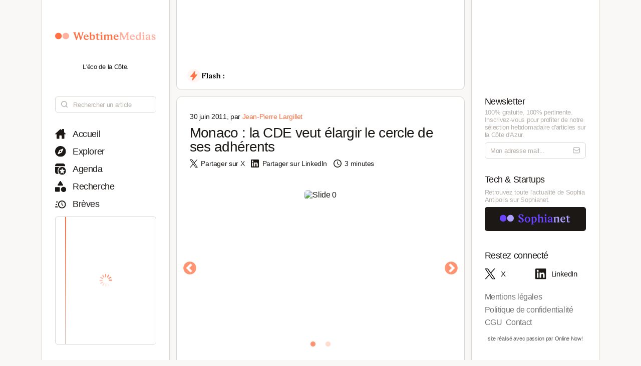

--- FILE ---
content_type: text/html; charset=utf-8
request_url: https://www.webtimemedias.com/article/monaco-la-cde-veut-elargir-le-cercle-de-ses-adherents
body_size: 5875
content:
<!DOCTYPE html><html><head><link rel="publisher" href="https://plus.google.com/+WebtimeMedias" data-next-head=""/><meta name="google-site-verification" content="YOUR_VERIFICATION_CODE" data-next-head=""/><title data-next-head="">Monaco : la CDE veut élargir le cercle de ses adhérents | WebtimeMedias</title><meta charSet="UTF-8" data-next-head=""/><meta name="viewport" content="width=device-width, initial-scale=1.0, maximum-scale=5.0" data-next-head=""/><meta name="description" content="WebTime Medias - L&#x27;éco de la Côte" data-next-head=""/><meta name="robots" content="index, follow" data-next-head=""/><link rel="canonical" href="https://webtimemedias.com/article/monaco-la-cde-veut-elargir-le-cercle-de-ses-adherents" data-next-head=""/><meta name="keywords" content="" data-next-head=""/><meta property="og:title" content="Monaco : la CDE veut élargir le cercle de ses adhérents | WebtimeMedias" data-next-head=""/><meta property="og:type" content="article" data-next-head=""/><meta property="og:site_name" content="WebtimeMedias" data-next-head=""/><meta property="og:locale" content="fr_FR" data-next-head=""/><meta property="og:description" content="WebTime Medias - L&#x27;éco de la Côte" data-next-head=""/><meta property="og:url" content="https://webtimemedias.com/article/monaco-la-cde-veut-elargir-le-cercle-de-ses-adherents" data-next-head=""/><meta property="og:image" content="https://webtimemedias.com/webcover.jpg" data-next-head=""/><meta property="og:image:width" content="1200" data-next-head=""/><meta property="og:image:height" content="630" data-next-head=""/><meta property="og:image:alt" content="WebTime Medias - L&#x27;éco de la Côte" data-next-head=""/><meta name="twitter:card" content="summary_large_image" data-next-head=""/><meta name="twitter:site" content="@_sophianet" data-next-head=""/><meta name="twitter:creator" content="@_sophianet" data-next-head=""/><meta name="twitter:title" content="Monaco : la CDE veut élargir le cercle de ses adhérents | WebtimeMedias" data-next-head=""/><meta name="twitter:description" content="WebTime Medias - L&#x27;éco de la Côte" data-next-head=""/><meta name="twitter:image" content="https://webtimemedias.com/webcover.jpg" data-next-head=""/><meta name="twitter:image:alt" content="WebTime Medias - L&#x27;éco de la Côte" data-next-head=""/><meta property="article:published_time" content="2026-02-01T02:25:34.078Z" data-next-head=""/><meta property="article:modified_time" content="2026-02-01T02:25:34.078Z" data-next-head=""/><meta property="article:author" content="Jean-Jean-Pierre Largillet" data-next-head=""/><meta property="article:section" content="Technologie" data-next-head=""/><link rel="preload" href="https://webtimemedias.com/webcover.jpg" as="image" data-next-head=""/><link rel="icon" href="/wtm1_favicon.svg" data-next-head=""/><script type="application/ld+json" data-next-head="">{&quot;@context&quot;:&quot;https://schema.org&quot;,&quot;@type&quot;:&quot;NewsArticle&quot;,&quot;headline&quot;:&quot;Monaco : la CDE veut élargir le cercle de ses adhérents | WebtimeMedias&quot;,&quot;image&quot;:[&quot;https://webtimemedias.com/webcover.jpg&quot;],&quot;datePublished&quot;:&quot;2026-02-01T02:25:34.078Z&quot;,&quot;dateModified&quot;:&quot;2026-02-01T02:25:34.078Z&quot;,&quot;author&quot;:{&quot;@type&quot;:&quot;Person&quot;,&quot;name&quot;:&quot;Jean-Jean-Pierre Largillet&quot;},&quot;publisher&quot;:{&quot;@type&quot;:&quot;Organization&quot;,&quot;name&quot;:&quot;WebtimeMedias&quot;,&quot;logo&quot;:{&quot;@type&quot;:&quot;ImageObject&quot;,&quot;url&quot;:&quot;https://webtimemedias.com/spn1_favicon.svg&quot;}},&quot;description&quot;:&quot;WebTime Medias - L&#x27;éco de la Côte&quot;,&quot;mainEntityOfPage&quot;:&quot;https://webtimemedias.com/article/monaco-la-cde-veut-elargir-le-cercle-de-ses-adherents&quot;}</script><script type="application/ld+json" data-next-head="">{&quot;@context&quot;:&quot;https://schema.org&quot;,&quot;@type&quot;:&quot;NewsArticle&quot;,&quot;headline&quot;:&quot;Monaco : la CDE veut élargir le cercle de ses adhérents&quot;,&quot;name&quot;:&quot;Monaco : la CDE veut élargir le cercle de ses adhérents | WebtimeMedias&quot;,&quot;image&quot;:[&quot;https://webtimemedias.com/webcover.jpg&quot;],&quot;datePublished&quot;:&quot;2026-02-01T02:25:34.078Z&quot;,&quot;dateModified&quot;:&quot;2026-02-01T02:25:34.078Z&quot;,&quot;author&quot;:{&quot;@type&quot;:&quot;Person&quot;,&quot;name&quot;:&quot;Jean-Jean-Pierre Largillet&quot;},&quot;publisher&quot;:{&quot;@type&quot;:&quot;Organization&quot;,&quot;name&quot;:&quot;WebtimeMedias&quot;,&quot;logo&quot;:{&quot;@type&quot;:&quot;ImageObject&quot;,&quot;url&quot;:&quot;https://webtimemedias.com/wtm1_favicon.svg&quot;,&quot;width&quot;:60,&quot;height&quot;:60}},&quot;description&quot;:&quot;WebTime Medias - L&#x27;éco de la Côte&quot;,&quot;isAccessibleForFree&quot;:&quot;True&quot;,&quot;inLanguage&quot;:&quot;fr-FR&quot;,&quot;articleSection&quot;:&quot;Technologie&quot;,&quot;keywords&quot;:&quot;&quot;,&quot;url&quot;:&quot;https://webtimemedias.com/article/monaco-la-cde-veut-elargir-le-cercle-de-ses-adherents&quot;}</script><link rel="preload" href="/icons/sophianet-search.svg" as="image" data-next-head=""/><link rel="preload" href="/icons/sophianet-explore.svg" as="image" data-next-head=""/><link rel="preload" href="/icons/sophianet-calendar.svg" as="image" data-next-head=""/><link rel="preload" href="/icons/sophianet-advanced-search.svg" as="image" data-next-head=""/><link rel="preload" href="/icons/sophianet-shorts.svg" as="image" data-next-head=""/><link rel="preload" href="/icons/sophianet-menu.svg" as="image" data-next-head=""/><link rel="preload" href="/webtimemedias.svg" as="image" data-next-head=""/><link rel="preload" href="/icons/sophianet-sparkles.svg" as="image" data-next-head=""/><link rel="preload" href="/icons/sophianet-flash2.svg" as="image" data-next-head=""/><link rel="preload" href="/icons/sophianet-flash-text.svg" as="image" data-next-head=""/><script type="application/ld+json" data-next-head="">{&quot;@context&quot;:&quot;https://schema.org&quot;,&quot;@type&quot;:&quot;BreadcrumbList&quot;,&quot;itemListElement&quot;:[{&quot;@type&quot;:&quot;ListItem&quot;,&quot;position&quot;:1,&quot;name&quot;:&quot;Accueil&quot;,&quot;item&quot;:&quot;https://webtimemedias.com/&quot;},{&quot;@type&quot;:&quot;ListItem&quot;,&quot;position&quot;:2,&quot;name&quot;:&quot;Actualités&quot;,&quot;item&quot;:&quot;https://webtimemedias.com/category/&quot;},{&quot;@type&quot;:&quot;ListItem&quot;,&quot;position&quot;:3,&quot;name&quot;:&quot;Monaco : la CDE veut élargir le cercle de ses adhérents&quot;,&quot;item&quot;:&quot;https://webtimemedias.com/article/monaco-la-cde-veut-elargir-le-cercle-de-ses-adherents&quot;}]}</script><link rel="preload" href="/icons/sophianet-home.svg" as="image" data-next-head=""/><link rel="preload" href="/icons/sophianet-close.svg" as="image" data-next-head=""/><link rel="preload" href="/icons/sophianet-mail.svg" as="image" data-next-head=""/><link rel="preload" href="/sophianet2.svg" as="image" data-next-head=""/><link rel="preload" href="/icons/sophianet-twitter.svg" as="image" data-next-head=""/><link rel="preload" href="/icons/sophianet-linkedin.svg" as="image" data-next-head=""/><link rel="preload" href="/_next/static/css/bab736255558566c.css" as="style"/><link rel="stylesheet" href="/_next/static/css/bab736255558566c.css" data-n-g=""/><link rel="preload" href="/_next/static/css/ccffa630fa5d7d09.css" as="style"/><link rel="stylesheet" href="/_next/static/css/ccffa630fa5d7d09.css" data-n-p=""/><noscript data-n-css=""></noscript><script defer="" nomodule="" src="/_next/static/chunks/polyfills-42372ed130431b0a.js"></script><script src="/_next/static/chunks/webpack-6ffd07a3317375c1.js" defer=""></script><script src="/_next/static/chunks/framework-052b50cd3d4947f2.js" defer=""></script><script src="/_next/static/chunks/main-d4c20200ddabac7f.js" defer=""></script><script src="/_next/static/chunks/pages/_app-2e55d676fba3d686.js" defer=""></script><script src="/_next/static/chunks/965-e3a3c044d52d8469.js" defer=""></script><script src="/_next/static/chunks/884-1cd83b078bfd3eb3.js" defer=""></script><script src="/_next/static/chunks/801-03e82bca220e202c.js" defer=""></script><script src="/_next/static/chunks/163-e72b492372918cf5.js" defer=""></script><script src="/_next/static/chunks/pages/article/%5Bslug%5D-b94e654b1cbb9a18.js" defer=""></script><script src="/_next/static/j4VVonycBY0r9ddPt5Uef/_buildManifest.js" defer=""></script><script src="/_next/static/j4VVonycBY0r9ddPt5Uef/_ssgManifest.js" defer=""></script></head><body><div id="__next"><div class="main"><div class="left"><div class="fixed"><div class="mobile-exit"><div class="icon"><img alt="Fermer le menu" decoding="async" data-nimg="fill" style="position:absolute;height:100%;width:100%;left:0;top:0;right:0;bottom:0;object-fit:contain;color:transparent" src="/icons/sophianet-close.svg"/></div></div><div class="top"><div class="icon" title="Retourner à l&#x27;accueil"><img alt="Logo WebtimeMedias" decoding="async" data-nimg="fill" style="position:absolute;height:100%;width:100%;left:0;top:0;right:0;bottom:0;object-fit:contain;color:transparent" src="/webtimemedias.svg"/></div><div class="subtitle"><p class="text">L&#x27;éco de la Côte.</p></div></div><div class="Searchbar_searchbar__nbjdF"><div class="Searchbar_container__qGu4o"><div class="Searchbar_icon__1cbiX"><img alt="Rechercher" decoding="async" data-nimg="fill" style="position:absolute;height:100%;width:100%;left:0;top:0;right:0;bottom:0;object-fit:contain;color:transparent" src="/icons/sophianet-search.svg"/></div><input class="Searchbar_input___Wmay" type="text" name="search" id="search" placeholder="Rechercher un article" autoComplete="off"/></div></div><div class="buttons"><a class="button " title="Accueil"><div class="icon"><img alt="Accueil" decoding="async" data-nimg="fill" style="position:absolute;height:100%;width:100%;left:0;top:0;right:0;bottom:0;object-fit:contain;color:transparent" src="/icons/sophianet-home.svg"/></div><p class="text">Accueil</p></a><a class="button " title="Explorer"><div class="icon"><img alt="Explorer" decoding="async" data-nimg="fill" style="position:absolute;height:100%;width:100%;left:0;top:0;right:0;bottom:0;object-fit:contain;color:transparent" src="/icons/sophianet-explore.svg"/></div><p class="text">Explorer</p></a><a class="button " title="Agenda"><div class="icon"><img alt="Agenda" decoding="async" data-nimg="fill" style="position:absolute;height:100%;width:100%;left:0;top:0;right:0;bottom:0;object-fit:contain;color:transparent" src="/icons/sophianet-calendar.svg"/></div><p class="text">Agenda</p></a><a class="button " title="Recherche"><div class="icon"><img alt="Recherche" decoding="async" data-nimg="fill" style="position:absolute;height:100%;width:100%;left:0;top:0;right:0;bottom:0;object-fit:contain;color:transparent" src="/icons/sophianet-advanced-search.svg"/></div><p class="text">Recherche</p></a><a class="button " title="Brèves"><div class="icon"><img alt="Brèves" decoding="async" data-nimg="fill" style="position:absolute;height:100%;width:100%;left:0;top:0;right:0;bottom:0;object-fit:contain;color:transparent" src="/icons/sophianet-shorts.svg"/></div><p class="text">Brèves</p></a><div class="shorts"><div class="line"></div><div class="loader"><div class="Loader_loader__oaLvI"><div></div><div></div><div></div><div></div><div></div><div></div><div></div><div></div><div></div><div></div><div></div><div></div></div></div></div></div></div></div><div class="center"><div class="flash"><div class="responsive-header"><div class="close-menus"></div><div class="toggle-left"><img alt="Ouvrir le menu" decoding="async" data-nimg="fill" style="position:absolute;height:100%;width:100%;left:0;top:0;right:0;bottom:0;object-fit:contain;color:transparent" src="/icons/sophianet-menu.svg"/></div><div class="icon" title="Retourner à l&#x27;accueil"><img alt="Logo WebtimeMedias" decoding="async" data-nimg="fill" style="position:absolute;height:100%;width:100%;left:0;top:0;right:0;bottom:0;object-fit:contain;color:transparent" src="/webtimemedias.svg"/></div><div class="toggle-right"><img alt="Ouvrir le menu" decoding="async" data-nimg="fill" style="position:absolute;height:100%;width:100%;left:0;top:0;right:0;bottom:0;object-fit:contain;color:transparent" src="/icons/sophianet-sparkles.svg"/></div></div><div class="inner"><div class="title"><div class="icon"><img alt="Flash" decoding="async" data-nimg="fill" style="position:absolute;height:100%;width:100%;left:0;top:0;right:0;bottom:0;object-fit:contain;color:transparent" src="/icons/sophianet-flash2.svg"/><div class="circle"></div></div><div class="text"><img alt="Flash :" decoding="async" data-nimg="fill" style="position:absolute;height:100%;width:100%;left:0;top:0;right:0;bottom:0;object-fit:contain;color:transparent" src="/icons/sophianet-flash-text.svg"/></div></div><div class="featured"><div class="wrapper"><div><a href="/"></a><a href="/"></a><a href="/"></a></div><div><a href="/"></a><a href="/"></a><a href="/"></a></div><div><a href="/"></a><a href="/"></a><a href="/"></a></div></div></div></div></div><div class="article"><div class="cover-footer"><p class="author">30 juin 2011<!-- -->, par <a class="link">Jean-Pierre Largillet</a></p><div class="categories"></div></div><h1 class="title">Monaco : la CDE veut élargir le cercle de ses adhérents</h1><div class="option-bar"><a class="option" title="Partager l&#x27;article"><div class="icon"><img alt="" loading="lazy" decoding="async" data-nimg="fill" style="position:absolute;height:100%;width:100%;left:0;top:0;right:0;bottom:0;object-fit:contain;color:transparent" src="/icons/sophianet-twitter.svg"/></div><p class="text">Partager sur X</p></a><a class="option" title="Partager l&#x27;article"><div class="icon"><img alt="" loading="lazy" decoding="async" data-nimg="fill" style="position:absolute;height:100%;width:100%;left:0;top:0;right:0;bottom:0;object-fit:contain;color:transparent" src="/icons/sophianet-linkedin.svg"/></div><p class="text">Partager sur LinkedIn</p></a><div class="option" title="Temps de lecture estimé : 3 minutes"><div class="icon"><img alt="" loading="lazy" decoding="async" data-nimg="fill" style="position:absolute;height:100%;width:100%;left:0;top:0;right:0;bottom:0;object-fit:contain;color:transparent" src="/icons/sophianet-time.svg"/></div><p class="text">3 minutes</p></div></div><h2 class="lead"></h2><div class="Article_carousel__dixiv"><div class="slick-slider slick-initialized" dir="ltr"><button type="button" data-role="none" class="slick-arrow slick-prev" style="display:block"> <!-- -->Previous</button><div class="slick-list"><div class="slick-track" style="width:500%;left:-100%"><div data-index="-1" tabindex="-1" class="slick-slide slick-cloned" aria-hidden="true" style="width:20%"><div><div class="Article_slide__bXM7k" tabindex="-1" style="width:100%;display:inline-block"><img class="Article_carouselImage__uLOKL" src="https://sophianet.directus.app/assets/b0a24e3f-1267-45cc-86aa-760a81829cbb.jpg" alt="Slide 1" loading="lazy"/></div></div></div><div data-index="0" class="slick-slide slick-active slick-current" tabindex="-1" aria-hidden="false" style="outline:none;width:20%"><div><div class="Article_slide__bXM7k" tabindex="-1" style="width:100%;display:inline-block"><img class="Article_carouselImage__uLOKL" src="https://sophianet.directus.app/assets/62c2f7b5-6981-4b0f-a141-6c896bb6c7f9.jpg" alt="Slide 0" loading="lazy"/></div></div></div><div data-index="1" class="slick-slide" tabindex="-1" aria-hidden="true" style="outline:none;width:20%"><div><div class="Article_slide__bXM7k" tabindex="-1" style="width:100%;display:inline-block"><img class="Article_carouselImage__uLOKL" src="https://sophianet.directus.app/assets/b0a24e3f-1267-45cc-86aa-760a81829cbb.jpg" alt="Slide 1" loading="lazy"/></div></div></div><div data-index="2" tabindex="-1" class="slick-slide slick-cloned" aria-hidden="true" style="width:20%"><div><div class="Article_slide__bXM7k" tabindex="-1" style="width:100%;display:inline-block"><img class="Article_carouselImage__uLOKL" src="https://sophianet.directus.app/assets/62c2f7b5-6981-4b0f-a141-6c896bb6c7f9.jpg" alt="Slide 0" loading="lazy"/></div></div></div><div data-index="3" tabindex="-1" class="slick-slide slick-cloned" aria-hidden="true" style="width:20%"><div><div class="Article_slide__bXM7k" tabindex="-1" style="width:100%;display:inline-block"><img class="Article_carouselImage__uLOKL" src="https://sophianet.directus.app/assets/b0a24e3f-1267-45cc-86aa-760a81829cbb.jpg" alt="Slide 1" loading="lazy"/></div></div></div></div></div><button type="button" data-role="none" class="slick-arrow slick-next" style="display:block"> <!-- -->Next</button><ul style="display:block" class="slick-dots"><li class="slick-active"><button>1</button></li><li class=""><button>2</button></li></ul></div></div><article class="Article_content__p7qxE"><p>
	<div class=Article_imageContainer__3TvPO><img alt="" src="https://sophianet.directus.app/assets/62c2f7b5-6981-4b0f-a141-6c896bb6c7f9.jpg" style="width: 500px; height: 385px; border-width: 1px; border-style: solid;" /></div></p>
<p>
	<span style="color: rgb(255, 140, 0);"><em>Michel Dotta, pr&eacute;sident de la CDE, lors de son allocution, avec Audrey Valle, coordinatrice de la conf&eacute;rence europ&eacute;enne des jeunes chambres &eacute;conomiques en 2013 et Tony Guillemot, membre du Comit&eacute; Directeur de la CDE repr&eacute;sentant la JCEM.</em></span></p>
<p>
	Etre toujours plus repr&eacute;sentatif de l&rsquo;activit&eacute; &eacute;conomique de Monaco tout en &eacute;largissant les r&eacute;seaux locaux des chefs d&rsquo;entreprises : c&#39;est l&#39;objectif qu&#39;a affirm&eacute; hier soir le pr&eacute;sident de la CDE (Chambre de D&eacute;veloppement Economique) de Monaco en ouvrant aux entrepreneurs non membres le deuxi&egrave;me Rendez-Vous des Adh&eacute;rents de l&rsquo;ann&eacute;e au M&eacute;ridien Beach Plaza. Devant pr&egrave;s de 150 entrepreneurs mon&eacute;gasques, membres et non membres, <strong>Michel Dotta</strong> a rappel&eacute; la vocation premi&egrave;re de la CDE : aider les entreprises &agrave; accro&icirc;tre leurs r&eacute;seaux, &agrave; la fois &agrave; Monaco et &agrave; l&rsquo;&eacute;tranger.</p>
<p>
	A l&rsquo;&eacute;tranger lors des missions &eacute;conomiques, des contextes relationnels exceptionnels sont propos&eacute;s aux entreprises, pour leur permettre de nouer des liens d&rsquo;affaires sur la destination propos&eacute;e, mais aussi avec les autres chefs d&rsquo;entreprises mon&eacute;gasques qui se d&eacute;placent. C&#39;est ce qu&#39;a pu &ecirc;tre constat&eacute; r&eacute;cemment en Estonie par la d&eacute;l&eacute;gation &eacute;conomique mon&eacute;gasque qui accompagnait un voyage officiel de S.A.S. le Prince Albert II. En 2012, les pays cibl&eacute;s seront les Pays-Bas, la Norv&egrave;ge, la Su&egrave;de, la Turquie et la Bulgarie.</p>
<p>
	A Monaco, la CDE recr&eacute;e ces m&ecirc;mes opportunit&eacute;s d&rsquo;affaires pour les entrepreneurs. Ces 19 et 20 septembre, ce sont ainsi 70 soci&eacute;t&eacute;s polonaises de secteurs d&rsquo;activit&eacute;s tr&egrave;s divers qui viendront &agrave; la rencontre des entreprises mon&eacute;gasques pour des rendez-vous &quot;B to B&quot;.</p>
<p>
	<div class=Article_imageContainer__3TvPO><img alt="" src="https://sophianet.directus.app/assets/b0a24e3f-1267-45cc-86aa-760a81829cbb.jpg" style="width: 500px; height: 290px; border-width: 1px; border-style: solid;" /></div></p>
<p>
	<span style="color: rgb(255, 140, 0);"><em>Une vue d&rsquo;ensemble de ce 9&egrave;me Rendez-Vous des Adh&eacute;rents.</em></span></p>
</article><div class="Slider_slider__dRfBy"><p class="Slider_title__VDnVh">Dernières actualités</p><div class="Slider_container__3c3D0"><div class="Slider_loader__ExGMC"><div class="Loader_loader__oaLvI"><div></div><div></div><div></div><div></div><div></div><div></div><div></div><div></div><div></div><div></div><div></div><div></div></div></div></div></div><div class="separator"></div><div class="button-container"><a class="button" href="/" title="Retour à l&#x27;accueil"><div class="icon"><img alt="Retour à l&#x27;accueil" decoding="async" data-nimg="fill" style="position:absolute;height:100%;width:100%;left:0;top:0;right:0;bottom:0;object-fit:contain;color:transparent" src="/icons/sophianet-home.svg"/></div><p class="text">Retour à l&#x27;accueil</p></a></div></div></div><div class="right hidden"><div class="fixed"><div class="mobile-exit"><div class="icon"><img alt="Fermer le menu" decoding="async" data-nimg="fill" style="position:absolute;height:100%;width:100%;left:0;top:0;right:0;bottom:0;object-fit:contain;color:transparent" src="/icons/sophianet-close.svg"/></div></div><div class="top"></div><div class="newsletter"><p class="title">Newsletter</p><p class="description"><b>100% gratuite, 100% pertinente.</b> Inscrivez-vous pour profiter de notre <b>sélection hebdomadaire</b> d&#x27;articles sur <b>la Côte d&#x27;Azur</b>.</p><div class="container null null"><input class="input" type="email" name="newsletter" id="newsletter" placeholder="Mon adresse mail..." autoComplete="off" value=""/><div class="icon"><img alt="Mon adresse mail" decoding="async" data-nimg="fill" style="position:absolute;height:100%;width:100%;left:0;top:0;right:0;bottom:0;object-fit:contain;color:transparent" src="/icons/sophianet-mail.svg"/></div></div><p class="message success"></p></div><div class="other-site"><p class="title">Tech &amp; Startups</p><p class="description">Retrouvez <b>toute l&#x27;actualité</b> de Sophia Antipolis sur <b>Sophianet</b>.</p><div class="container"><a class="button" href="https://www.sophianet.com/" title="Visiter notre page Sophianet" target="_blank" rel="noreferrer"><div class="icon"><img alt="Sophianet" decoding="async" data-nimg="fill" style="position:absolute;height:100%;width:100%;left:0;top:0;right:0;bottom:0;object-fit:contain;color:transparent" src="/sophianet2.svg"/></div><p class="text">Sophianet</p></a></div></div><div class="social-media"><p class="title">Restez connecté</p><div class="container"><a class="button" href="https://www.twitter.com/_sophianet/" title="Visiter notre page X" target="_blank" rel="noreferrer"><div class="icon"><img alt="X" decoding="async" data-nimg="fill" style="position:absolute;height:100%;width:100%;left:0;top:0;right:0;bottom:0;object-fit:contain;color:transparent" src="/icons/sophianet-twitter.svg"/></div><p class="text">X</p></a><a class="button" href="https://www.linkedin.com/company/sophianet/" title="Visiter notre page LinkedIn" target="_blank" rel="noreferrer"><div class="icon"><img alt="LinkedIn" decoding="async" data-nimg="fill" style="position:absolute;height:100%;width:100%;left:0;top:0;right:0;bottom:0;object-fit:contain;color:transparent" src="/icons/sophianet-linkedin.svg"/></div><p class="text">LinkedIn</p></a></div></div><div class="legal-pages"><div class="container"><a class="button legal" title="Mentions légales" href="/legal/mentions-legales"><p class="text">Mentions légales</p></a><a class="button legal" title="Politique de confidentialité" href="/legal/politique-de-confidentialite"><p class="text">Politique de confidentialité</p></a><a class="button legal" title="CGU" href="/legal/cgu"><p class="text">CGU</p></a><a class="button legal" title="Contact" href="/legal/contact"><p class="text">Contact</p></a></div></div><div class="Panel_online-now-credit__QU4bQ"><a href="https://onlinenow.club/" target="_blank" rel="noreferrer" class="Panel_credit-link__UmZyg">site réalisé avec passion par Online Now!</a></div></div></div></div></div><script id="__NEXT_DATA__" type="application/json">{"props":{"pageProps":{"article":{"slug":"monaco-la-cde-veut-elargir-le-cercle-de-ses-adherents","status":"published","sort":null,"date_created":"2011-06-30T04:41:09.000Z","user_updated":"0b362161-6517-444f-9d4b-0cbfe26b724b","date_updated":"2024-11-22T15:32:23.948Z","title":"Monaco : la CDE veut élargir le cercle de ses adhérents","content":"\u003cp\u003e\r\n\t\u003cimg alt=\"\" src=\"https://sophianet.directus.app/assets/62c2f7b5-6981-4b0f-a141-6c896bb6c7f9.jpg\" style=\"width: 500px; height: 385px; border-width: 1px; border-style: solid;\" /\u003e\u003c/p\u003e\r\n\u003cp\u003e\r\n\t\u003cspan style=\"color: rgb(255, 140, 0);\"\u003e\u003cem\u003eMichel Dotta, pr\u0026eacute;sident de la CDE, lors de son allocution, avec Audrey Valle, coordinatrice de la conf\u0026eacute;rence europ\u0026eacute;enne des jeunes chambres \u0026eacute;conomiques en 2013 et Tony Guillemot, membre du Comit\u0026eacute; Directeur de la CDE repr\u0026eacute;sentant la JCEM.\u003c/em\u003e\u003c/span\u003e\u003c/p\u003e\r\n\u003cp\u003e\r\n\tEtre toujours plus repr\u0026eacute;sentatif de l\u0026rsquo;activit\u0026eacute; \u0026eacute;conomique de Monaco tout en \u0026eacute;largissant les r\u0026eacute;seaux locaux des chefs d\u0026rsquo;entreprises : c\u0026#39;est l\u0026#39;objectif qu\u0026#39;a affirm\u0026eacute; hier soir le pr\u0026eacute;sident de la CDE (Chambre de D\u0026eacute;veloppement Economique) de Monaco en ouvrant aux entrepreneurs non membres le deuxi\u0026egrave;me Rendez-Vous des Adh\u0026eacute;rents de l\u0026rsquo;ann\u0026eacute;e au M\u0026eacute;ridien Beach Plaza. Devant pr\u0026egrave;s de 150 entrepreneurs mon\u0026eacute;gasques, membres et non membres, \u003cstrong\u003eMichel Dotta\u003c/strong\u003e a rappel\u0026eacute; la vocation premi\u0026egrave;re de la CDE : aider les entreprises \u0026agrave; accro\u0026icirc;tre leurs r\u0026eacute;seaux, \u0026agrave; la fois \u0026agrave; Monaco et \u0026agrave; l\u0026rsquo;\u0026eacute;tranger.\u003c/p\u003e\r\n\u003cp\u003e\r\n\tA l\u0026rsquo;\u0026eacute;tranger lors des missions \u0026eacute;conomiques, des contextes relationnels exceptionnels sont propos\u0026eacute;s aux entreprises, pour leur permettre de nouer des liens d\u0026rsquo;affaires sur la destination propos\u0026eacute;e, mais aussi avec les autres chefs d\u0026rsquo;entreprises mon\u0026eacute;gasques qui se d\u0026eacute;placent. C\u0026#39;est ce qu\u0026#39;a pu \u0026ecirc;tre constat\u0026eacute; r\u0026eacute;cemment en Estonie par la d\u0026eacute;l\u0026eacute;gation \u0026eacute;conomique mon\u0026eacute;gasque qui accompagnait un voyage officiel de S.A.S. le Prince Albert II. En 2012, les pays cibl\u0026eacute;s seront les Pays-Bas, la Norv\u0026egrave;ge, la Su\u0026egrave;de, la Turquie et la Bulgarie.\u003c/p\u003e\r\n\u003cp\u003e\r\n\tA Monaco, la CDE recr\u0026eacute;e ces m\u0026ecirc;mes opportunit\u0026eacute;s d\u0026rsquo;affaires pour les entrepreneurs. Ces 19 et 20 septembre, ce sont ainsi 70 soci\u0026eacute;t\u0026eacute;s polonaises de secteurs d\u0026rsquo;activit\u0026eacute;s tr\u0026egrave;s divers qui viendront \u0026agrave; la rencontre des entreprises mon\u0026eacute;gasques pour des rendez-vous \u0026quot;B to B\u0026quot;.\u003c/p\u003e\r\n\u003cp\u003e\r\n\t\u003cimg alt=\"\" src=\"https://sophianet.directus.app/assets/b0a24e3f-1267-45cc-86aa-760a81829cbb.jpg\" style=\"width: 500px; height: 290px; border-width: 1px; border-style: solid;\" /\u003e\u003c/p\u003e\r\n\u003cp\u003e\r\n\t\u003cspan style=\"color: rgb(255, 140, 0);\"\u003e\u003cem\u003eUne vue d\u0026rsquo;ensemble de ce 9\u0026egrave;me Rendez-Vous des Adh\u0026eacute;rents.\u003c/em\u003e\u003c/span\u003e\u003c/p\u003e\r\n","cover":null,"header":null,"features":null,"youtube":null,"signature":null,"agenda":null,"agenda_end_date":null,"website":["wtm1"],"categories":[],"user_created":{"first_name":"Jean-Pierre","last_name":"Largillet","avatar":"46e4f0f6-811d-4075-950f-82129bcc6130","id":"74876bcf-1bdf-47a3-b4b4-07ad52557d2e"},"tags":[],"primary_category":null,"iso_date_created":"2026-02-01T02:25:34.078Z","iso_date_updated":"2026-02-01T02:25:34.078Z"},"content":"\u003cp\u003e\r\n\t\u003cimg alt=\"\" src=\"https://sophianet.directus.app/assets/62c2f7b5-6981-4b0f-a141-6c896bb6c7f9.jpg\" style=\"width: 500px; height: 385px; border-width: 1px; border-style: solid;\" /\u003e\u003c/p\u003e\r\n\u003cp\u003e\r\n\t\u003cspan style=\"color: rgb(255, 140, 0);\"\u003e\u003cem\u003eMichel Dotta, pr\u0026eacute;sident de la CDE, lors de son allocution, avec Audrey Valle, coordinatrice de la conf\u0026eacute;rence europ\u0026eacute;enne des jeunes chambres \u0026eacute;conomiques en 2013 et Tony Guillemot, membre du Comit\u0026eacute; Directeur de la CDE repr\u0026eacute;sentant la JCEM.\u003c/em\u003e\u003c/span\u003e\u003c/p\u003e\r\n\u003cp\u003e\r\n\tEtre toujours plus repr\u0026eacute;sentatif de l\u0026rsquo;activit\u0026eacute; \u0026eacute;conomique de Monaco tout en \u0026eacute;largissant les r\u0026eacute;seaux locaux des chefs d\u0026rsquo;entreprises : c\u0026#39;est l\u0026#39;objectif qu\u0026#39;a affirm\u0026eacute; hier soir le pr\u0026eacute;sident de la CDE (Chambre de D\u0026eacute;veloppement Economique) de Monaco en ouvrant aux entrepreneurs non membres le deuxi\u0026egrave;me Rendez-Vous des Adh\u0026eacute;rents de l\u0026rsquo;ann\u0026eacute;e au M\u0026eacute;ridien Beach Plaza. Devant pr\u0026egrave;s de 150 entrepreneurs mon\u0026eacute;gasques, membres et non membres, \u003cstrong\u003eMichel Dotta\u003c/strong\u003e a rappel\u0026eacute; la vocation premi\u0026egrave;re de la CDE : aider les entreprises \u0026agrave; accro\u0026icirc;tre leurs r\u0026eacute;seaux, \u0026agrave; la fois \u0026agrave; Monaco et \u0026agrave; l\u0026rsquo;\u0026eacute;tranger.\u003c/p\u003e\r\n\u003cp\u003e\r\n\tA l\u0026rsquo;\u0026eacute;tranger lors des missions \u0026eacute;conomiques, des contextes relationnels exceptionnels sont propos\u0026eacute;s aux entreprises, pour leur permettre de nouer des liens d\u0026rsquo;affaires sur la destination propos\u0026eacute;e, mais aussi avec les autres chefs d\u0026rsquo;entreprises mon\u0026eacute;gasques qui se d\u0026eacute;placent. C\u0026#39;est ce qu\u0026#39;a pu \u0026ecirc;tre constat\u0026eacute; r\u0026eacute;cemment en Estonie par la d\u0026eacute;l\u0026eacute;gation \u0026eacute;conomique mon\u0026eacute;gasque qui accompagnait un voyage officiel de S.A.S. le Prince Albert II. En 2012, les pays cibl\u0026eacute;s seront les Pays-Bas, la Norv\u0026egrave;ge, la Su\u0026egrave;de, la Turquie et la Bulgarie.\u003c/p\u003e\r\n\u003cp\u003e\r\n\tA Monaco, la CDE recr\u0026eacute;e ces m\u0026ecirc;mes opportunit\u0026eacute;s d\u0026rsquo;affaires pour les entrepreneurs. Ces 19 et 20 septembre, ce sont ainsi 70 soci\u0026eacute;t\u0026eacute;s polonaises de secteurs d\u0026rsquo;activit\u0026eacute;s tr\u0026egrave;s divers qui viendront \u0026agrave; la rencontre des entreprises mon\u0026eacute;gasques pour des rendez-vous \u0026quot;B to B\u0026quot;.\u003c/p\u003e\r\n\u003cp\u003e\r\n\t\u003cimg alt=\"\" src=\"https://sophianet.directus.app/assets/b0a24e3f-1267-45cc-86aa-760a81829cbb.jpg\" style=\"width: 500px; height: 290px; border-width: 1px; border-style: solid;\" /\u003e\u003c/p\u003e\r\n\u003cp\u003e\r\n\t\u003cspan style=\"color: rgb(255, 140, 0);\"\u003e\u003cem\u003eUne vue d\u0026rsquo;ensemble de ce 9\u0026egrave;me Rendez-Vous des Adh\u0026eacute;rents.\u003c/em\u003e\u003c/span\u003e\u003c/p\u003e\r\n"},"__N_SSP":true},"page":"/article/[slug]","query":{"slug":"monaco-la-cde-veut-elargir-le-cercle-de-ses-adherents"},"buildId":"j4VVonycBY0r9ddPt5Uef","isFallback":false,"isExperimentalCompile":false,"gssp":true,"scriptLoader":[]}</script></body></html>

--- FILE ---
content_type: application/javascript; charset=utf-8
request_url: https://www.webtimemedias.com/_next/static/chunks/pages/legal/%5Btype%5D-136c866812d1e9a1.js
body_size: 348
content:
(self.webpackChunk_N_E=self.webpackChunk_N_E||[]).push([[366],{5282:(e,s,t)=>{(window.__NEXT_P=window.__NEXT_P||[]).push(["/legal/[type]",function(){return t(3282)}])},3282:(e,s,t)=>{"use strict";t.r(s),t.d(s,{LegalPage:()=>m,__N_SSP:()=>p,default:()=>h});var a=t(4848),l=t(2376),i=t(6654),c=t(1897),r=t(2459),n=t(5611);t(9965);var _=t(9524),o=t(6715);t(6540);var d=t(1885),u=t(3933),x=t.n(u),p=!0;let m=e=>{let{legal:s}=e;return(0,o.useRouter)(),(0,a.jsxs)(a.Fragment,{children:[(0,a.jsx)(d.O,{title:s.title,description:"Legal page: ".concat(s.title),type:"website"}),(0,a.jsxs)("div",{className:"main",children:[(0,a.jsx)(i.V,{}),(0,a.jsxs)("div",{className:"center",children:[(0,a.jsx)(_.Hx,{}),(0,a.jsxs)("div",{className:"feed",children:[(0,a.jsxs)("div",{className:"legal-header",children:[(0,a.jsx)("h1",{className:"title",children:s.title}),(0,a.jsxs)("p",{className:"date",children:["Mis \xe0 jour le ",s.updated]})]}),(0,a.jsx)("div",{className:"legal-separator"}),(0,a.jsx)("div",{className:x().content,dangerouslySetInnerHTML:{__html:(0,l.decode)(s.content)}}),(0,a.jsx)(c.Ap,{type:"last",title:"Derni\xe8res actualit\xe9s"}),(0,a.jsx)("div",{className:"legal-separator"}),(0,a.jsx)("div",{className:"button-container",children:(0,a.jsx)(r.y,{type:"page-bottom",title:"Retour \xe0 l'accueil",path:"/",icon:"/icons/sophianet-home.svg"})})]})]}),(0,a.jsx)(n.Z,{})]})]})},h=m},3933:e=>{e.exports={content:"Article_content__p7qxE",imageContainer:"Article_imageContainer__3TvPO",youtube:"Article_youtube___M1O6",carousel:"Article_carousel__dixiv",slide:"Article_slide__bXM7k",carouselImage:"Article_carouselImage__uLOKL",carouselAltText:"Article_carouselAltText__s0A38"}}},e=>{var s=s=>e(e.s=s);e.O(0,[965,884,376,163,636,593,792],()=>s(5282)),_N_E=e.O()}]);

--- FILE ---
content_type: image/svg+xml
request_url: https://www.webtimemedias.com/icons/sophianet-explore.svg
body_size: 308
content:
<svg width="33" height="33" viewBox="0 0 33 33" fill="none" xmlns="http://www.w3.org/2000/svg">
<path d="M14.995 14.9944C14.1634 15.826 14.1634 17.174 14.995 18.005C15.826 18.8366 17.1746 18.8366 18.0056 18.005C18.8373 17.1733 18.8373 15.8254 18.0056 14.9944C17.174 14.1634 15.826 14.1634 14.995 14.9944ZM16.5 0C7.38708 0 0 7.38708 0 16.5C0 25.6129 7.38708 33 16.5 33C25.6129 33 33 25.6129 33 16.5C33 7.38708 25.6129 0 16.5 0ZM24.8924 9.8501L20.5032 19.454C20.2909 19.9185 19.9185 20.2909 19.454 20.5032L9.85077 24.8924C8.743 25.3987 7.60131 24.257 8.10762 23.1492L12.4974 13.5453C12.7097 13.0808 13.0822 12.7084 13.5466 12.4961L23.1499 8.10696C24.2577 7.60131 25.3987 8.74234 24.8924 9.8501Z" fill="#1c1816"/>
</svg>


--- FILE ---
content_type: image/svg+xml
request_url: https://www.webtimemedias.com/icons/sophianet-calendar.svg
body_size: 268
content:
<svg width="33" height="33" viewBox="0 0 33 33" fill="none" xmlns="http://www.w3.org/2000/svg">
<path d="M6.34615 30.4615H10.8062C8.73914 27.9627 7.61045 24.8199 7.61538 21.5769C7.61538 16.8554 9.95838 12.6796 13.5478 10.1538H0V24.1154C0 25.7985 0.668611 27.4127 1.85875 28.6028C3.04888 29.7929 4.66305 30.4615 6.34615 30.4615ZM30.4615 7.61538H0V6.34615C0 4.66305 0.668611 3.04888 1.85875 1.85875C3.04888 0.668611 4.66305 0 6.34615 0H24.1154C25.7985 0 27.4127 0.668611 28.6028 1.85875C29.7929 3.04888 30.4615 4.66305 30.4615 6.34615V7.61538ZM21.5769 33C23.077 33 24.5624 32.7045 25.9483 32.1305C27.3343 31.5564 28.5935 30.715 29.6543 29.6543C30.715 28.5935 31.5564 27.3343 32.1305 25.9483C32.7045 24.5624 33 23.077 33 21.5769C33 20.0768 32.7045 18.5914 32.1305 17.2055C31.5564 15.8196 30.715 14.5603 29.6543 13.4996C28.5935 12.4389 27.3343 11.5974 25.9483 11.0234C24.5624 10.4493 23.077 10.1538 21.5769 10.1538C18.5473 10.1538 15.6418 11.3573 13.4996 13.4996C11.3573 15.6418 10.1538 18.5473 10.1538 21.5769C10.1538 24.6065 11.3573 27.512 13.4996 29.6543C15.6418 31.7965 18.5473 33 21.5769 33ZM23.9986 18.7643H27.918C29.1492 18.7643 29.6619 20.4067 28.6668 21.1606L25.4938 23.5645L26.7046 27.4535C27.0854 28.6719 25.7451 29.6873 24.75 28.9334L21.5769 26.5295L18.4038 28.9334C17.4088 29.6873 16.0685 28.6719 16.4492 27.4535L17.6601 23.5645L14.487 21.1606C13.4919 20.4067 14.0047 18.7643 15.2333 18.7643H19.1578L20.3686 14.8779C20.7494 13.6569 22.4045 13.6569 22.7852 14.8779L23.9961 18.7643H23.9986Z" fill="#1c1816"/>
</svg>
